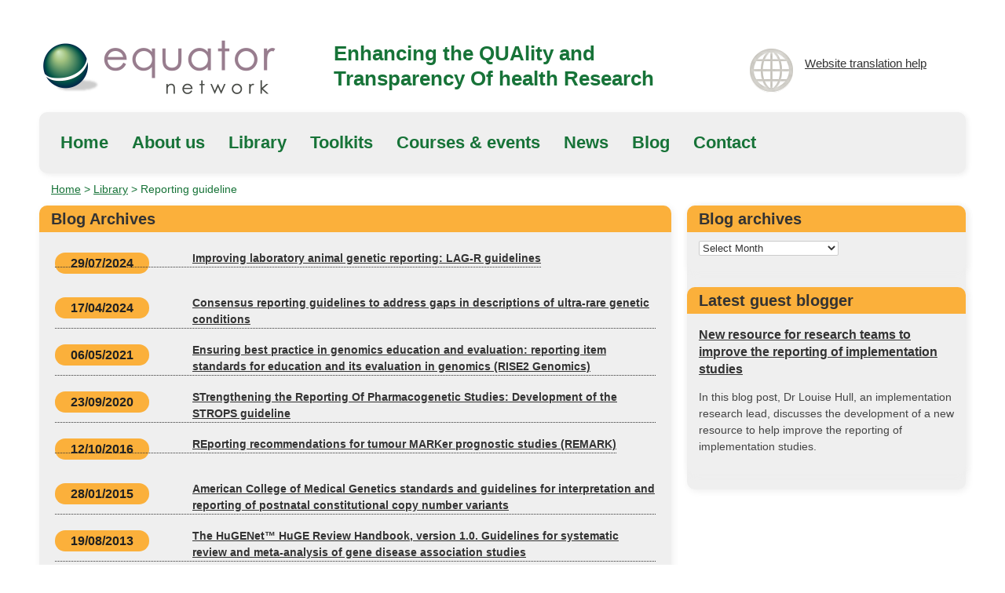

--- FILE ---
content_type: text/css
request_url: https://www.equator-network.org/wp-content/themes/equator/css/layout.css
body_size: 4185
content:
/* Table of Content
==================================================
	#Site Styles
	#Page Styles
	#Media Queries
	#Font-Face */

/* #Site Styles
================================================== */

h1, h2, h3, h4, h5 {
	font-family: Arial, /* Century Gothic, */ sans-serif;
	font-weight: bold;
}

h1:not('.title') a, h3:not('.title') a {
	color: #fff !important;
	text-decoration: none;
}

h1.titla a, h3.title a {
    color: #333;
    text-decoration: none; 
}

h4, .content h1, .content h2, .content h3 {
	padding: 0px 15px;
}

.search_page_item h2 {
    padding: 0;
}

.content ul {
	list-style-position: inside;
	list-style: disc;
}

.content li {
	padding: 0px 5px;
	margin-left: 40px;
}

.library-reporting ul li,  {
	padding: 2px 0px;
	list-style: none;
}

.logo, .tagline, .spanish {
	margin: 10px 0px 0px 0px;
}


.logo img {
	width: 280px;
}

.logo {
	margin-bottom: 5px;
}

.tagline p {
	color: #177338;
	font-size: 26px;
	line-height: 32px;
	margin-top: 10px;
	margin-bottom: 0px;
	font-family: Arial, /* Century Gothic, */ sans-serif;
	font-weight: bold;
}

.spanish {
	background: url('../images/equator_spanish_logo.png') no-repeat;
	height: 65px;
	margin-top: 25px;
}

.text {
	font-family: Arial, /* Century Gothic, */ sans-serif;
	padding-left: 75px;
	font-size: 15px;
	line-height: 18px !important;
	display: block;
	margin-top: 5px;
}

.mobile-nav, .mobile-nav-toggle {
	display: none;
}

.widget_content {
  padding: 10px 20px 20px 20px;
}

.widget_content .button.newsletter {
  margin: 0px !important;
}

.nav {
	font-family: Arial, /* Century Gothic, */ sans-serif;
	font-weight: bold;
	background: #efefef;
	color: #177338;
	font-size: 16px;
	border-radius: 10px;
	-webkit-border-radius: 10px;
	-moz-border-radius: 10px;
	box-shadow: 2px 2px 7px #eeeeee;
	-moz-box-shadow: 2px 2px 7px #eeeeee;
	-webkit-box-shadow: 2px 2px 7px #eeeeee;	
	margin-bottom: 20px;
}

.nav li {
	display: inline;

}

.nav li a {
	color: #177338;
	text-decoration: none;
	padding: 15px 12px;
}

.nav ul {
	margin: 0;
	padding: 15px;
}

.nav li.current-menu-item a, .nav li.current-post-ancestor a {
	background: #177338;
	color: #fff;
}

.nav li.menu-item-5508.current-menu-item a, .nav li.menu-item-5508 a:hover, .nav li.menu-item-5508 a:focus, .nav li.menu-item-5508.current-page-ancestor a, .nav li.menu-item-5508.current-page-ancestor a:hover {
	background-color: #C1272D;
	color: #fff;
}

.nav li.menu-item-9306.current-menu-item a, .nav li.menu-item-9306 a:hover, .nav li.menu-item-9306 a:focus,  .nav li.menu-item-5708.current-post-ancestor a, .nav li.menu-item-9306.current-post-ancestor a:hover, 
.nav li.menu-item-5493.current-menu-item a, .nav li.menu-item-5493 a:hover, .nav li.menu-item-5493 a:focus, .nav li.menu-item-5493.current-post-ancestor a, .nav li.menu-item-5493.current-post-ancestor a:hover,
.nav li.menu-item-6321.current-menu-item a, .nav li.menu-item-6321 a:hover, .nav li.menu-item-6321 a:focus,.nav li.menu-item-6321.current-post-ancestor a, .nav li.menu-item-6321.current-post-ancestor a:hover {
	background-color: #FBB03B;
	color: #333;
}

.nav li a:hover, .nav li a:focus {
	background: #177338;
	color: #fff;
	opacity: 0.8;
}

.breadcrumbs {
	color: #177338;
	margin: -10px 10px 10px 10px;
	padding-left: 15px;
}

.breadcrumbs a {
	color: #177338;
}

#footer {
	background: #e6e6e6;
	margin-top: 20px;
}

#footer input.field {
	margin-left: 10px !important;
}

.sitemap {
	padding: 30px 0px;
}

.sitemap ul {
	margin-top: 10px;
}

.sitemap ul li {
	display: inline;
	padding-right: 5px;
}

.social {
	padding: 23px 0px;
}

img.facebook {
	margin-bottom: -7px;
}

img.twitter {
	margin-bottom: -5px;
	padding-right: 15px;
}

ul#menu-key-rgs  {
	margin: 20px 0px;
}

/* #Page Styles
================================================== */

h1.title.no_margin {
  margin-bottom: 0px;
  padding-bottom: 0px !important;
}

.title_center {
  background: #177338;
  color: #fff;
  text-align: center;
  padding-bottom: 10px !important;
}

.content, .funding, .endorsments, .report-guidelines, .library, .news, .new-users {
	/*background: #e7e6e6;*/
	background: #efefef;
	border-radius: 10px;
	-webkit-border-radius: 10px;
	-moz-border-radius: 10px;
	box-shadow: 2px 2px 10px #eeeeee;
	-moz-box-shadow: 2px 2px 10px #eeeeee;
	-webkit-box-shadow: 2px 2px 10px #eeeeee;
	margin-bottom: 20px;
}

.content h3, .content h1 {
	background: #177338;
	color: #fff;
	padding: 10px 20px;
	border-radius: 10px 10px 0px 0px;
	-webkit-border-radius: 10px 10px 0px 0px;
	-moz-border-radius: 10px 10px 0px 0px;
}

.content.library-reporting h1 {
	text-align: center;
	background: #177338;
	color: #fff;
	padding: 10px 20px;
	border-radius: 10px 10px 0px 0px;
	-webkit-border-radius: 10px 10px 0px 0px;
	-moz-border-radius: 10px 10px 0px 0px;
}

.key-reporting ul, .library-health ul {
padding: 0px;
list-style-position: outside;
}

.key-reporting li , .library-health li {
	line-height: 18px; 
	list-style: none;
	list-style-position: inside;
}


.library-health h2 {
	color: #177338;
	font-size: 23px;
	line-height: 32px;
	padding: 20px 15px 0px 15px;
}

.library-health h2 a {
	color: #177338;
	text-decoration: none;
}

.library-health h2 a:hover, .library-health h2 a:focus {
	color: #177338;
	text-decoration: underline;
}

img.library-reporting {
	float:left;
	padding: 20px 20px 0px 10px;
	width: 50px;
}

.key-reporting h2 {
	color: #003571;
	font-size: 23px;
	line-height: 32px;
	padding: 20px 15px 0px 15px;
}

a.button.key-reporting  {
	background: url('../images/reporting-guidelines_icon.png') no-repeat #efefef;
	background-position: 5px 2px;
	padding: 10px 20px 10px 60px;
	font-size: 14px;
	color: #177338; /* #003571; */
	border: 1px solid #ececec;
	margin: 0 0 0 15px;
}


a.button.key-reporting.green {
	background: url('../images/reporting-guidelines_icon_green.png') no-repeat #efefef;
	background-position: 5px 2px;
}

a.button.under-development.green  {
	background: url('../images/under_development_icon_green.png') no-repeat #efefef;
	background-position: 5px 2px;
	padding: 10px 20px 10px 60px;
	font-size: 14px;
	color: #177338; /* #003571; */
	border: 1px solid #ececec;
	margin: 0 0 0 15px;
}

a.button.help.green  {
	background: url('../images/help_icon_green.png') no-repeat #efefef;
	background-position: 5px 2px;
	padding: 10px 20px 10px 60px;
	font-size: 14px;
	color: #177338; /* #003571; */
	border: 1px solid #ececec;
	margin: 0 0 0 15px;
}


a.button.library-health  {
	background: url('../images/library_icon.png') no-repeat #efefef;
	background-position: 5px 2px;
	padding: 10px 20px 10px 60px;
	font-size: 14px;
	color: #177338;
	border: 1px solid #ececec;
	margin: 0 0 0 15px;
}

a.button.library-health.sidebar {
	margin-left: 15px;
}

a.button.key-reporting:focus, a.button.library-health:focus,  a.button.under-development:focus,  a.button.help:focus, 
a.button.key-reporting:hover, a.button.library-health:hover,  a.button.under-development:hover,  a.button.help:hover   {
	background-color: #e7e6e6;
	background-position-x: 5px;
	background-position-y: 2px;
	padding: 10px 20px 10px 60px;
	font-size: 14px;
	color: #333;
	border: 1px solid #ececec;
	}

.content p, .report-guidelines p, .library p, .funding p, .endorsments p, .news p, .new-users p {
	padding: 5px 15px;
}

.content.report h3 {
	background: #04733F; /*#003571;*/
	font-size: 27px;
	color: #fff;
	padding: 5px 15px;
	border-radius: 10px 10px 0px 0px;
	-webkit-border-radius: 10px 10px 0px 0px;
	-moz-border-radius: 10px 10px 0px 0px;
}

.content.report h4 {
	/*background: url('../images/reporting-guidelines_icon.png') no-repeat;
	background-position: 20px 5px;
	color: #003571;
	padding-left: 85px;
	margin: 30px 0px 50px 0px;
	font-size: 22px;*/
	
	background: url("../images/reporting-guidelines_icon.png") no-repeat scroll 30px 0 transparent;
    color: #003571;
    font-size: 22px;
    margin: 30px 0;
    min-height: 50px;
    padding-left: 85px;
}

.dataTables_wrapper {
  margin: 10px 20px;
}

.report table{
	margin: 20px;
	padding: 20px;
}

td.label {
	color: #003571;
	font-weight: bold;
	padding: 10px 20px 10px 0px !important;
}

h3.toolkit {
	background: #C1272D;
}

.toolkit-header {
	background: #C1272D;
	color: #fff;
	margin-top: -10px;
	margin-bottom: 0px;
	font-family: Arial, /* Century Gothic, */ sans-serif;
	font-size: 14px;
}

.resource-header {
	background: #177338;
	color: #fff;
	margin-top: -10px;
	margin-bottom: 0px;
	font-family: Arial, /* Century Gothic, */ sans-serif;
	font-size: 14px;
}

.resource-header-content {
	background-image: url('../images/library-health_icon.png');
	background-repeat: no-repeat;
	/*background-size: 60px 70px;*/
	background-position: 20px 0px;
	padding-left: 80px;
}

.resource-header-image img, .reporting-header-image img {
	width: 110px;
}

.resource-header-content ul {
	list-style: disc;
	padding-left: 30px;
	margin: -10px 0px 20px 0px;
}

.reporting-header {
	background:  #04733F;/*#003571;*/
	color: #fff;
	margin-top: -10px;
	margin-bottom: 0px;
	font-family: Arial, /* Century Gothic, */ sans-serif;
	font-weight: bold;
	font-size: 14px;
}

.reporting-header-content span {
	float: left;
	width: 160px;	
	margin: 0px 15px;
}

.reporting-header-content input.submit {
	margin: 20px 0px 0px 15px
}

.resource-header-content li {
	padding: 0px;
	margin: 5px 0px;
}

ul#menu-toolkits-pages-1 li {
  list-style: disc;
}

ul#menu-library-pages, ul.library-reports, ul#menu-about-pages, ul#menu-toolkits-pages,  ul#menu-toolkits-home {
	margin: 5px 25px;
	list-style: none;
}

ul#menu-library-pages li a,ul.library-reports li a, ul#menu-about-pages li a, ul#menu-toolkits-pages li a, ul#menu-toolkits-home li a {
	color: #177338;
	text-decoration: none;
	font-family: Arial, /* Century Gothic, */ sans-serif;
	font-size: 14px;
	font-weight: bold;
}

ul#menu-toolkits-home li a {
  color: #c1272d; 
}

ul#menu-toolkits-pages li a {
/*   color: #c1272d; */
  color: #000;
}

ul#menu-library-pages li, ul.library-reports li, ul#menu-about-pages li, ul#menu-toolkits-pages li, ul#menu-toolkits-pages li, ul#menu-toolkits-home li {
	border-bottom: 1px dotted #333;
	padding: 20px 0px 20px 0px;
	background: url('../images/library_icon.png') no-repeat;
	background-position: 0px 3px;
	padding-left: 60px;
	margin: 0px;
}

ul#menu-toolkits-pages li, ul#menu-toolkits-pages li, ul#menu-toolkits-home li {
  background: url('../images/library_icon_red.png') no-repeat;
  background-position: 0px 3px;
}

.five.columns ul#menu-library-pages, .five.columns ul.library-reports, .five.columns ul#menu-about-pages, ul#menu-toolkits-pages-1, .five.columns ul#menu-toolkits-pages {
	margin: 5px 25px;
	list-style: disc outside none;
}

.five.columns ul#menu-library-pages li a, .five.columns ul.library-reports li a, .five.columns ul#menu-about-pages li a, ul#menu-toolkits-pages-1 li a, .five.columns ul#menu-toolkits-pages li a {
	color: #000000;
    font-family: Arial,sans-serif;
    font-size: 14px;
    font-weight: normal;
    text-decoration: underline;
}

.five.columns ul#menu-library-pages li a:hover, .five.columns ul.library-reports li a:hover, .five.columns ul#menu-about-pages li a:hover {
  text-decoration: underline;
	color: #177338;
}


.five.columns ul#menu-library-pages li, .five.columns ul.library-reports li, .five.columns ul#menu-about-pages li, .five.columns ul#menu-toolkits-pages-1 li, .five.columns ul#menu-toolkits-pages li {
	border-bottom: none;
	padding: 5px 0;
	background: none;
	background-position: 0px 0px;
	margin: 0px;
	list-style: disc outside none;
}


ul#menu-about-pages ul.sub-menu {
	margin: 0px 15px 0px 0px;
	margin-bottom: -20px;
}

ul#menu-about-pages ul.sub-menu li {
	background: none;
	padding-left: 0px;
	padding: 15px 0px;
	margin: 0px;
}

ul#menu-toolkits-pages-1 li a:hover, ul#menu-toolkits-pages li a:hover, ul#menu-toolkits-home li a:hover, .five.columns ul#menu-toolkits-pages li a:hover {
  text-decoration: underline;
  color: #c1272d;
}

ul#menu-library-pages li:last-child, ul.library-reports li:nth-last-child(1), ul#menu-about-pages li:nth-last-child(1), ul#menu-toolkits-pages li:last-child, ul#menu-toolkits-pages-1 li:last-child, ul#menu-toolkits-home li:last-child {
	border-bottom: 0px dotted #333;
}


span.news-date {
	font-family: Arial, /* Century Gothic, */ sans-serif;
	font-size: 16px;
	font-weight: bold;
	background: #fbb03b;
	color: #212121;
	border-radius: 15px;
	-webkit-border-radius: 15px;
	-moz-border-radius: 15px;
	padding: 3px 20px;
	float: left;
	margin: 20px 20px 10px 20px;
	display: block;
	clear: both;

}

span.news-excerpt {
	border-bottom: 1px dotted #333333;
    clear: both;
    display: inline-block;
    float: left;
    margin: -40px 20px 0;
    padding: 0 0 0 175px;
    /* width: 73%; */
}

span.events {
	border-bottom: 1px dotted #333333;
    clear: both;
    display: inline-block;
    margin: 10px 20px; 
    padding-bottom: 10px;   
}
span.events p {
	padding: 0px;
}

span.new-excerpt ul {
	list-style-position: outside;
}

span.news-excerpt ul li {
	list-style: disc;
	margin-left: 20px;
}

.pagination_results {
	padding: 15px 15px 0px 15px;
	margin: 0;
}

.counter:nth-child(1), 
.counter:nth-child(3),
.counter:nth-child(5),
.counter:nth-child(7),
.counter:nth-child(9),
.counter:nth-child(11),
.counter:nth-child(13),
.counter:nth-child(15),
.counter:nth-child(17) {
padding: 24px 30px 24px 30px;
}

.counter {
	background: url('../images/clipboard_icon.png') no-repeat;
	background-position: 10px 0px;
	font-family: Arial, /* Century Gothic, */ sans-serif;
	font-size: 14px;
	font-weight: bold;
	padding: 24px 30px 24px 26px;
	float: left;
	margin-top: 10px;
	position: relative;
	z-index:100;
}

ul.results {
	padding: 0px 15px;
	list-style: none inside;
}

ul.results li {
	padding: 25px 0px 35px 0px ;
	display: block;
	margin: 0;
	border-bottom: 1px dotted #333;
	list-style: none inside;
	position: relative;
}

ul.results li a {
	display: inline;
}

span.news-excerpt:nth-last-child(1) {
	border-bottom: 0px dotted #333;
}

span.news-excerpt a {
	font-family: Arial, /* Century Gothic, */ sans-serif;
	font-weight: bold;
}

span.news-excerpt p {
	padding: 0px;
}

.report-guidelines h3 {
	background: url('../images/reporting-guidelines_icon.png') no-repeat #003571;
	background-position: 10px 1px;
	font-size: 16px;
	color: #fff;
	padding: 15px;
	padding-left: 65px;
	border-radius: 10px 10px 0px 0px;
	-webkit-border-radius: 10px 10px 0px 0px;
	-moz-border-radius: 10px 10px 0px 0px;
}

.library h3 {
	background: url('../images/library_icon.png') no-repeat #177338;
	background-position: 10px 10px;
	font-size: 16px;
	line-height: 20px;
	color: #fff;
	padding: 15px;
	padding-left: 65px;
	border-radius: 10px 10px 0px 0px;
	-webkit-border-radius: 10px 10px 0px 0px;
	-moz-border-radius: 10px 10px 0px 0px;
}

.title { 
	font-size: 20px !important;

}

.title.news {
	font-size: 27px;
}

.red .title {
	background: #c1272d;
	color: #fff;
	padding: 5px 15px;
	border-radius: 10px 10px 0px 0px;
	-webkit-border-radius: 10px 10px 0px 0px;
	-moz-border-radius: 10px 10px 0px 0px;
}

.orange .title, .widget-title {
	background: #fbb03b;
	color: #333;
	padding: 5px 15px;
	border-radius: 10px 10px 0px 0px;
	-webkit-border-radius: 10px 10px 0px 0px;
	-moz-border-radius: 10px 10px 0px 0px;
}

.blue .title {
	background: #003571;
	color: #fff;
	padding: 5px 15px;
	border-radius: 10px 10px 0px 0px;
	-webkit-border-radius: 10px 10px 0px 0px;
	-moz-border-radius: 10px 10px 0px 0px;
}

.news.archive.red:last-child .title {
	background: #04733f;
	color: #fff;
	padding: 5px 15px;
	border-radius: 10px 10px 0px 0px;
	-webkit-border-radius: 10px 10px 0px 0px;
	-moz-border-radius: 10px 10px 0px 0px;
}

.green .title {
	background: #04733F;
	color: #fff;
	padding: 5px 15px;
	border-radius: 10px 10px 0px 0px;
	-webkit-border-radius: 10px 10px 0px 0px;
	-moz-border-radius: 10px 10px 0px 0px;
}

.title.next-previous {
	font-size: 18px;
	border-radius: 10px;
	-webkit-border-radius: 10px;
	-moz-border-radius: 10px;
}

.podcast object {
	padding: 0px 15px;
	width: 95%;
	margin-bottom: 15px;
}

span.nav-next {
	float: right;
}

.news.archive select, .news.archive label {
	margin: 5px 0px 5px 15px;
}

.news.archive select {
	width: 50%;
	margin-bottom: 20px;
}

.news ul {
	/*border-bottom: 1px solid #d9d9d9;*/
	margin-bottom: 0px;
}

.newsletter, .discussion {
	border-top: 1px solid #f1f1f1;
	padding-top: 20px;
}

.newsletter img {
	padding: 0px 15px 15px 15px;
	float:left;
}

.discussion img {
	float: left;
	margin: 0px 5px 15px 15px;
}

img.socialicon {
	height: 50px;
	width: 50px;
}

.discussion h4 {
	margin-bottom: 10px;
}

.newsletter a {
	font-size: 16px;
	font-weight: bold;
	margin-top: 15px;
}

.news li {
	list-style: none;
	padding: 5px 15px;
}

.news li a{
	font-weight: bold;
}

span.highlight {
	padding: 5px 15px;
	display: block;
	font-size: 14px;
	line-height: 22px;
}

span.section {
	display: block;
	padding: 15px 5px 20px 5px;
	font-size: 14px;
	line-height: 18px;
}

.toolkit_content span.section {
	line-height: 21px;
}


span.section img {
	float:left;
	padding: 15px 15px 15px 5px;
	}
	
span.section.authors img {
	padding: 15px 25px 15px 15px;
}

span.section.authors {
	border-bottom: 1px solid #d9d9d9;
}

span.section.editors {
	border-bottom: 1px solid #d9d9d9;
	border-top: 1px solid #f1f1f1;
}

span.section.developers {
	border-bottom: 1px solid #d9d9d9;
	border-top: 1px solid #f1f1f1;
}

span.section.librarians {
	border-top: 1px solid #f1f1f1;
        border-bottom: 1px solid #d9d9d9;
}

.guest-blog span.date {
	padding: 5px 15px;
	font-weight: bold;
}


.guest-blog span.image {
	display: block;
    margin: 10px 15px 5px;
}

.content span.image {
    display: block;
    margin: 10px 15px 5px;
    float: left;
}

.content form {
	margin-left: 15px;	
}

.content.report form {
	margin-left: 0px;	
}
.content td {
	padding: 0 15px;	
}

.content ul.children {
	margin-left: 0;	
}

.content ul.children li {
	margin-left: 12px;	
}

#nav-below {
	margin: 15px;	
}

#nav-below .nav-previous {
	float: left;		
}

#nav-below .nav-next {
	float: right;	
}


/* slider info */

/*.flexslider .slides img {
	border-radius: 10px;
	-webkit-border-radius: 10px;
	-moz-border-radius: 10px;
}

span.slider-info {
	position: absolute;
	background-color: #E7E6E6;
	margin: 40px;
	padding: 20px;
	max-width: 600px;
	border-radius: 10px;
	-webkit-border-radius: 10px;
	-moz-border-radius: 10px;
	opacity: 0.8;
}
span.slider-info h2 {
	font-size: 32px;
}

span.slider-info h2.library {
	color: #22732F;
	margin-bottom: 10px;
}
span.slider-info h2.reporting {
	color: #003571;
}

span.slider-info p {
	margin-bottom: 0px;
	color: #111;
}
*/

.key-wrap {
	margin: 10px 0px 15px 0px;
}
 
a.report-title {
	font-weight: bold;
	color: #003571;
}
a.report-title:hover {
	color: #177338;
}

.rptitle {
	width: 90px !important;
	display: block;
	position: absolute;
	padding-left: 15px;
}

.rplinks {
	display: block;
	padding-left: 100px;
}

.key-reporting label {
	display: inline;
	width: 90px;
}

ul.report-guidelines {
	margin: 15px 0px;
}

ul.report-guidelines span{
	float: right;
	margin-right: 10px;
}

.search h4 {
	padding: 0;	
}

.search p {
	/*border-bottom: 1px dotted #333;*/
	margin: 0;
	padding: 0;
}

.search .search_page_item {
	border-bottom: 1px dotted #333;
	margin: 0 15px;
    padding: 10px 0;
}

.news-next-prev {
	margin-bottom: 10px;
}

.upw-content p {
	padding: 5px 0px;
}

.upw-content p.post-date {
	font-weight: bold;	
}

.upw-content p.post-title {
	font-family: Arial,sans-serif;
    font-weight: bold;
	font-size: 16px;
    line-height: 22px;
    margin-bottom: 4px;
}

/* mailchimp */

.mc_form_inside {
    margin-left: 15px;
}

#mc_signup_form .mc_var_label {
    display: inline;
    float: left;
    margin: 0;
    width: 115px;
}

#mc_signup_form .mc_input {
    width: 185px;
}

.mc_signup_submit {
    margin: 5px 0 0 115px;
    text-align: left !important;
}

#mc_subheader {
	margin: 5px 10px 5px 15px;	
}

#mc_message {
	padding: 0 0 10px;
}

.button.newsletter {
	margin: 0px;
	margin-left: -15px;
}

.img-blog {
			width: 420px !important;
			text-align: center;
		}

/* Home page amends 20/02/15 */
.krg-table {
	width: 100%;
	margin-bottom: 20px;
}
.krg-table td {
	padding: 0 0 5px 15px;
}
#homepage-images-slider {
	margin-top: 30px;
}

.flexslider {
    border-radius: 5px;
    box-shadow: 0 0 5px rgba(0, 0, 0, 0.5);
    margin: 10px 10px 40px;
}
.flexslider .slides > li {
	margin: 0px;
	padding: 0px;
}
.flex-control-nav li {
    margin: 0 6px !important;
}
.flex-nav-container {
    position: relative;
}
.flex-caption {
    /*background: none repeat scroll 0 0 rgba(0, 0, 0, 0.6);*/
    bottom: 0;
    font-size: 13px;
    left: 0;
    /*line-height: 18px;*/
    padding: 5px !important;
    position: relative;
    text-align: center;
    /*text-shadow: 0 -1px 0 rgba(0, 0, 0, 0.3);*/
    width: 96%;
    margin: 0px 0px;
    /*height: 20px; /* The height we want less the padding */
}
.flex-direction-nav a::before {
    line-height: 40px;
}
.flex-direction-nav a:hover {
	color: #c1272d;
}

.social-link img {
    opacity: 0.8;
}
.social-link:hover img {
    opacity: 1;
}

footer {
  padding: 40px 0px 20px 0px;
}

footer .site_info {
  padding: 0px 20px;
}

/* #Media Queries
================================================== */

	@media only screen and (min-width: 1200px)  {
		.nav {
			font-size: 22px;
		}	
		.nav li a {
			padding: 12px;
		}	
		.logo img {
			width: 310px;
		}
		.tagline p {
			font-size: 26px;
			line-height: 32px;
		}
		.text {
			font-size: 15px;
			line-height: 24px;
			margin-top: 15px;
		}
		.report-guidelines h3 {
			font-size: 20px;
			padding-left: 70px;
		}
		
		.resource-header-image img, .reporting-header-image img {
			width: 80px; /*140px;*/
		}
		
		/* New width of the reporting guidelines header */
		.container .reporting-header-image {
			width: 90px !important;	
		}
		
		.container .reporting-header-content {
			width: 630px !important;	
		}
		
		.library-health h2 {
			font-size: 24px;
		}
		.key-reporting h2 {
			font-size: 24px;
			padding: 20px 80px 0 80px;
		}	
		
		
		.img-blog {
			width: 600px !important;
			text-align: center;
		}	
	}

	/* Tablet Portrait size to standard 960 (devices and browsers) */
	@media only screen and (min-width: 768px) and (max-width: 959px) {
		.nav {
			font-size: 13px;
		}
		.nav li a {
			padding: 17px 9px;
		}	
		.logo img {
			width: 200px;
		}
		.tagline p {
			font-size: 22px;
			line-height: 28px;
		}
		.spanish {
			margin-top: 10px;
		}

		.text {
			font-size: 12px;
			line-height: 14px;
			margin-top: 3px;
		}
		.report-guidelines h3 {
			font-size: 16px;
			line-height: 20px;
			padding-left: 70px;
		}
		
		img.library-reporting {
			padding-bottom: 0;
		}
		
		.resource-header-image img, .reporting-header-image img {
			width: 80px;
		}
		.library-health h2 {
			font-size: 19px;
    		padding: 20px 15px 0 80px;
			line-height: 28px;
		}
		.key-reporting h2 {
			font-size: 19px;
    		padding: 20px 15px 0 80px;
			line-height: 28px;
		}
		.img-blog {
			width: 300px !important;
			text-align: center;
		}
	}

	/* All Mobile Sizes (devices and browser) */
	@media only screen and (max-width: 767px) {
		.logo img {
			width: 300px;
			margin: 20px 0px 0px 0px;
		}
		
		.tagline p {
			font-size: 20px;
			line-height: 26px;
		}
		.spanish {
			margin: 10px 0px !important;
		}
		.nav {
			font-size: 16px;
			margin: 10px 0px !important;
		}
		.nav li {
			display: block;
		}
		.content, .report-guidelines, .news, .library, .red {
			margin: 10px 0px !important;
		}
		#footer {
			margin-top: 10px;
		}
		
		.nav {
			display: none !important;
		}
		.mobile-nav-toggle {
			font-family: Arial, /* Century Gothic, */ sans-serif;
			font-weight: bold;
			background: #177338;
			color: #fff;
			font-size: 18px;
			border-radius: 10px 10px 0px 0px;
			-webkit-border-radius: 10px 10px 0px 0px;
			-moz-border-radius: 10px 10px 0px 0px;
			margin-bottom: 20px;
			text-align: center;
			display: block;
			margin: 0px;
			padding: 15px;
			font-size: 20px;
			cursor: pointer;
		}
		
		.mobile-nav-toggle a {
			text-decoration: none;
			color: #fff;
			}
		
		.mobile-nav {
			padding: 15px 20px;
			background-color: #e7e6e6;
			font-size: 18px;
			border-radius: 0px 0px 10px 10px;
			-webkit-border-radius: 0px 0px 10px 10px;
			-moz-border-radius: 0px 0px 10px 10px;
		}
		.mobile-nav ul.menu {
			padding: 0;
			margin: 0;
		}
		
		.mobile-nav li {
			padding: 10px 0px 0px 0px;
		}
		
		.mobile-nav a {
			text-decoration: none;
		}
		
		img.library-reporting, .resource-header-image img, .reporting-header-image img {
			display: none;
		}
		.img-blog {
			width: 380px !important;
			text-align: center;
		}
		
		/*h3 {
			margin-bottom: 0px;
			
		}*/
		
			
	span.news-excerpt {
		clear: left;
		padding-left: 0px;
		margin-top: 15px;
	}
		
		
	}

	/* Mobile Landscape Size to Tablet Portrait (devices and browsers) */
	@media only screen and (min-width: 480px) and (max-width: 767px) {
  	.spanish .text {
    	margin-top: 23px;
  	}
	}

	/* Mobile Portrait Size to Mobile Landscape Size (devices and browsers) */
	@media only screen and (max-width: 479px) {
	.img-blog {
			width: 260px !important;
		}
		.spanish .text {
    	margin-top: 15px;
  	}

	}


	body { margin-top: 32px}
	#wpadminbar { margin-top: 40px; }
/* #Font-Face
================================================== */
